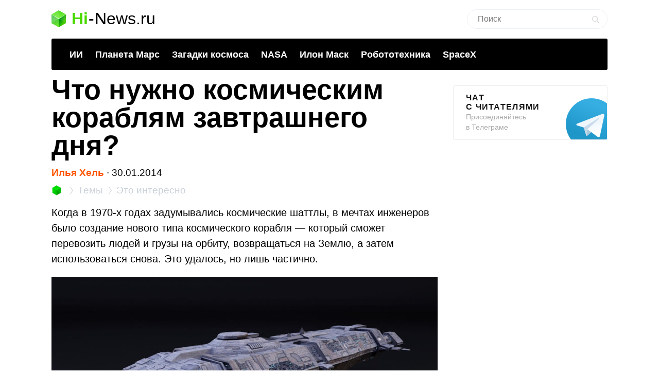

--- FILE ---
content_type: text/html; charset=UTF-8
request_url: https://hi-news.ru/eto-interesno/chto-nuzhno-kosmicheskim-korablyam-zavtrashnego-dnya.html
body_size: 18795
content:
<!DOCTYPE html><html lang=ru prefix="og: http://ogp.me/ns# article: https://ogp.me/ns/article#"><head><meta charset="UTF-8"><meta name="viewport" content="width=device-width, initial-scale=1"><title>Что нужно космическим кораблям завтрашнего дня? - Hi-News.ru</title><meta property="og:title" content="Что нужно космическим кораблям завтрашнего дня? - Hi-News.ru"><meta property="twitter:title" content="Что нужно космическим кораблям завтрашнего дня? - Hi-News.ru"><link rel=icon href=https://hi-news.ru/wp-content/themes/101media/favicon/favicon.ico type=image/x-icon><link rel=apple-touch-icon href=https://hi-news.ru/wp-content/themes/101media/favicon/32.png><link rel=apple-touch-icon sizes=76x76 href=https://hi-news.ru/wp-content/themes/101media/favicon/76.png><link rel=apple-touch-icon sizes=120x120 href=https://hi-news.ru/wp-content/themes/101media/favicon/120.png><link rel=apple-touch-icon href=https://hi-news.ru/wp-content/themes/101media/favicon/192.png><link rel=android-touch-icon href=https://hi-news.ru/wp-content/themes/101media/favicon/192.png><meta property="og:site_name" content="hi-news.ru"><meta property="og:locale" content="ru_RU"><meta property="og:url" content="https://hi-news.ru/eto-interesno/chto-nuzhno-kosmicheskim-korablyam-zavtrashnego-dnya.html"><meta name='robots' content='max-image-preview:large'><link rel=amphtml href=https://hi-news.ru/eto-interesno/chto-nuzhno-kosmicheskim-korablyam-zavtrashnego-dnya.html/amp><meta name="generator" content="AMP for WP 1.0.77.35"><link rel=dns-prefetch href=//s.w.org><style id=global-styles-inline-css>/*<![CDATA[*/body{--wp--preset--color--black:#000;--wp--preset--color--cyan-bluish-gray:#abb8c3;--wp--preset--color--white:#fff;--wp--preset--color--pale-pink:#f78da7;--wp--preset--color--vivid-red:#cf2e2e;--wp--preset--color--luminous-vivid-orange:#ff6900;--wp--preset--color--luminous-vivid-amber:#fcb900;--wp--preset--color--light-green-cyan:#7bdcb5;--wp--preset--color--vivid-green-cyan:#00d084;--wp--preset--color--pale-cyan-blue:#8ed1fc;--wp--preset--color--vivid-cyan-blue:#0693e3;--wp--preset--color--vivid-purple:#9b51e0;--wp--preset--gradient--vivid-cyan-blue-to-vivid-purple:linear-gradient(135deg,rgba(6,147,227,1) 0%,rgb(155,81,224) 100%);--wp--preset--gradient--light-green-cyan-to-vivid-green-cyan:linear-gradient(135deg,rgb(122,220,180) 0%,rgb(0,208,130) 100%);--wp--preset--gradient--luminous-vivid-amber-to-luminous-vivid-orange:linear-gradient(135deg,rgba(252,185,0,1) 0%,rgba(255,105,0,1) 100%);--wp--preset--gradient--luminous-vivid-orange-to-vivid-red:linear-gradient(135deg,rgba(255,105,0,1) 0%,rgb(207,46,46) 100%);--wp--preset--gradient--very-light-gray-to-cyan-bluish-gray:linear-gradient(135deg,rgb(238,238,238) 0%,rgb(169,184,195) 100%);--wp--preset--gradient--cool-to-warm-spectrum:linear-gradient(135deg,rgb(74,234,220) 0%,rgb(151,120,209) 20%,rgb(207,42,186) 40%,rgb(238,44,130) 60%,rgb(251,105,98) 80%,rgb(254,248,76) 100%);--wp--preset--gradient--blush-light-purple:linear-gradient(135deg,rgb(255,206,236) 0%,rgb(152,150,240) 100%);--wp--preset--gradient--blush-bordeaux:linear-gradient(135deg,rgb(254,205,165) 0%,rgb(254,45,45) 50%,rgb(107,0,62) 100%);--wp--preset--gradient--luminous-dusk:linear-gradient(135deg,rgb(255,203,112) 0%,rgb(199,81,192) 50%,rgb(65,88,208) 100%);--wp--preset--gradient--pale-ocean:linear-gradient(135deg,rgb(255,245,203) 0%,rgb(182,227,212) 50%,rgb(51,167,181) 100%);--wp--preset--gradient--electric-grass:linear-gradient(135deg,rgb(202,248,128) 0%,rgb(113,206,126) 100%);--wp--preset--gradient--midnight:linear-gradient(135deg,rgb(2,3,129) 0%,rgb(40,116,252) 100%);--wp--preset--duotone--dark-grayscale:url('#wp-duotone-dark-grayscale');--wp--preset--duotone--grayscale:url('#wp-duotone-grayscale');--wp--preset--duotone--purple-yellow:url('#wp-duotone-purple-yellow');--wp--preset--duotone--blue-red:url('#wp-duotone-blue-red');--wp--preset--duotone--midnight:url('#wp-duotone-midnight');--wp--preset--duotone--magenta-yellow:url('#wp-duotone-magenta-yellow');--wp--preset--duotone--purple-green:url('#wp-duotone-purple-green');--wp--preset--duotone--blue-orange:url('#wp-duotone-blue-orange');--wp--preset--font-size--small:13px;--wp--preset--font-size--medium:20px;--wp--preset--font-size--large:36px;--wp--preset--font-size--x-large:42px}.has-black-color{color:var(--wp--preset--color--black) !important}.has-cyan-bluish-gray-color{color:var(--wp--preset--color--cyan-bluish-gray) !important}.has-white-color{color:var(--wp--preset--color--white) !important}.has-pale-pink-color{color:var(--wp--preset--color--pale-pink) !important}.has-vivid-red-color{color:var(--wp--preset--color--vivid-red) !important}.has-luminous-vivid-orange-color{color:var(--wp--preset--color--luminous-vivid-orange) !important}.has-luminous-vivid-amber-color{color:var(--wp--preset--color--luminous-vivid-amber) !important}.has-light-green-cyan-color{color:var(--wp--preset--color--light-green-cyan) !important}.has-vivid-green-cyan-color{color:var(--wp--preset--color--vivid-green-cyan) !important}.has-pale-cyan-blue-color{color:var(--wp--preset--color--pale-cyan-blue) !important}.has-vivid-cyan-blue-color{color:var(--wp--preset--color--vivid-cyan-blue) !important}.has-vivid-purple-color{color:var(--wp--preset--color--vivid-purple) !important}.has-black-background-color{background-color:var(--wp--preset--color--black) !important}.has-cyan-bluish-gray-background-color{background-color:var(--wp--preset--color--cyan-bluish-gray) !important}.has-white-background-color{background-color:var(--wp--preset--color--white) !important}.has-pale-pink-background-color{background-color:var(--wp--preset--color--pale-pink) !important}.has-vivid-red-background-color{background-color:var(--wp--preset--color--vivid-red) !important}.has-luminous-vivid-orange-background-color{background-color:var(--wp--preset--color--luminous-vivid-orange) !important}.has-luminous-vivid-amber-background-color{background-color:var(--wp--preset--color--luminous-vivid-amber) !important}.has-light-green-cyan-background-color{background-color:var(--wp--preset--color--light-green-cyan) !important}.has-vivid-green-cyan-background-color{background-color:var(--wp--preset--color--vivid-green-cyan) !important}.has-pale-cyan-blue-background-color{background-color:var(--wp--preset--color--pale-cyan-blue) !important}.has-vivid-cyan-blue-background-color{background-color:var(--wp--preset--color--vivid-cyan-blue) !important}.has-vivid-purple-background-color{background-color:var(--wp--preset--color--vivid-purple) !important}.has-black-border-color{border-color:var(--wp--preset--color--black) !important}.has-cyan-bluish-gray-border-color{border-color:var(--wp--preset--color--cyan-bluish-gray) !important}.has-white-border-color{border-color:var(--wp--preset--color--white) !important}.has-pale-pink-border-color{border-color:var(--wp--preset--color--pale-pink) !important}.has-vivid-red-border-color{border-color:var(--wp--preset--color--vivid-red) !important}.has-luminous-vivid-orange-border-color{border-color:var(--wp--preset--color--luminous-vivid-orange) !important}.has-luminous-vivid-amber-border-color{border-color:var(--wp--preset--color--luminous-vivid-amber) !important}.has-light-green-cyan-border-color{border-color:var(--wp--preset--color--light-green-cyan) !important}.has-vivid-green-cyan-border-color{border-color:var(--wp--preset--color--vivid-green-cyan) !important}.has-pale-cyan-blue-border-color{border-color:var(--wp--preset--color--pale-cyan-blue) !important}.has-vivid-cyan-blue-border-color{border-color:var(--wp--preset--color--vivid-cyan-blue) !important}.has-vivid-purple-border-color{border-color:var(--wp--preset--color--vivid-purple) !important}.has-vivid-cyan-blue-to-vivid-purple-gradient-background{background:var(--wp--preset--gradient--vivid-cyan-blue-to-vivid-purple) !important}.has-light-green-cyan-to-vivid-green-cyan-gradient-background{background:var(--wp--preset--gradient--light-green-cyan-to-vivid-green-cyan) !important}.has-luminous-vivid-amber-to-luminous-vivid-orange-gradient-background{background:var(--wp--preset--gradient--luminous-vivid-amber-to-luminous-vivid-orange) !important}.has-luminous-vivid-orange-to-vivid-red-gradient-background{background:var(--wp--preset--gradient--luminous-vivid-orange-to-vivid-red) !important}.has-very-light-gray-to-cyan-bluish-gray-gradient-background{background:var(--wp--preset--gradient--very-light-gray-to-cyan-bluish-gray) !important}.has-cool-to-warm-spectrum-gradient-background{background:var(--wp--preset--gradient--cool-to-warm-spectrum) !important}.has-blush-light-purple-gradient-background{background:var(--wp--preset--gradient--blush-light-purple) !important}.has-blush-bordeaux-gradient-background{background:var(--wp--preset--gradient--blush-bordeaux) !important}.has-luminous-dusk-gradient-background{background:var(--wp--preset--gradient--luminous-dusk) !important}.has-pale-ocean-gradient-background{background:var(--wp--preset--gradient--pale-ocean) !important}.has-electric-grass-gradient-background{background:var(--wp--preset--gradient--electric-grass) !important}.has-midnight-gradient-background{background:var(--wp--preset--gradient--midnight) !important}.has-small-font-size{font-size:var(--wp--preset--font-size--small) !important}.has-medium-font-size{font-size:var(--wp--preset--font-size--medium) !important}.has-large-font-size{font-size:var(--wp--preset--font-size--large) !important}.has-x-large-font-size{font-size:var(--wp--preset--font-size--x-large) !important}/*]]>*/</style><meta name="generator" content="WordPress 5.9"><meta name="robots" content="noyaca"><meta name="description" content="Когда в 1970-х годах задумывались космические шаттлы, в мечтах инженеров было создание нового типа космического корабля — который сможет перевозить людей и г..."><meta property="og:description" content="Когда в 1970-х годах задумывались космические шаттлы, в мечтах инженеров было создание нового типа космического корабля — который сможет перевозить людей и г..."><meta name="twitter:description" content="Когда в 1970-х годах задумывались космические шаттлы, в мечтах инженеров было создание нового типа космического корабля — который сможет перевозить людей и г..."><link rel=canonical href=https://hi-news.ru/eto-interesno/chto-nuzhno-kosmicheskim-korablyam-zavtrashnego-dnya.html><meta name="twitter:description" content=""><meta name="twitter:card" content="summary_large_image"><meta name="twitter:site" content="@hi_news_ru"><meta name="twitter:creator" content="@hi_news_ru"><meta name="twitter:domain" content="hi-news.ru"><meta name="twitter:url" content="https://hi-news.ru/eto-interesno/chto-nuzhno-kosmicheskim-korablyam-zavtrashnego-dnya.html"><meta property="og:type" content="article"><meta name="twitter:image" content="https://hi-news.ru/wp-content/uploads/2014/01/wallpaper-785877-1000x526.jpg"><meta property="vk:image" content="https://hi-news.ru/wp-content/uploads/2014/01/wallpaper-785877-1000x526.jpg"><meta property="og:image" content="https://hi-news.ru/wp-content/uploads/2014/01/wallpaper-785877-1000x526.jpg"><style id=critical-css>article{display:block}body{font-size:14px;line-height:1}ol,ul{list-style:none;padding:0;margin:0}html,body{font:400 -apple-system,BlinkMacSystemFont,sans-serif}html,body,div,span,iframe,h1,p,a,img,ins,strong,b,form,article,time{margin:0;padding:0;border:0;font-size:100%;-webkit-text-size-adjust:100%;font-family:-apple-system,BlinkMacSystemFont,sans-serif;vertical-align:baseline;-webkit-font-smoothing:antialiased}body{font-size:14px;line-height:1;min-width:1124px}ol,ul{list-style:none;padding:0;margin:0}b,strong{font-weight:700}img{overflow:hidden;height:auto;max-width:100%;font:400 10px -apple-system,BlinkMacSystemFont,sans-serif}p{color:#000;margin-bottom:15px;font:400 20px/1.5 -apple-system,BlinkMacSystemFont,sans-serif}h1{color:#000;margin:0 0 28px 0;font:700 54px/1 -apple-system,BlinkMacSystemFont,sans-serif}.clearfix:before{content:"";display:table}.clearfix:after{content:"";display:table;clear:both}#page{position:relative;width:1080px;margin:0 auto;padding:0 20px}#header{margin:20px auto 0}#header .logo{display:flex;margin-bottom:22px;position:relative;width:560px}.logo-icon{margin-right:11px}.logo .icon_logo{font-size:28px;height:1.18em}.logo-link{display:inherit}.logo-name{display:flex;font:32px/1 -apple-system,BlinkMacSystemFont,sans-serif;margin:0}.logo-name-green{color:#48d900;font-weight:600}.logo-name-black{color:#000;font-weight:300}.logo-name-dash{color:#000;margin:0 1px;font-weight:300}a{color:#F50;text-decoration:none;font-weight:500}#header .user{position:absolute;top:6px;right:20px}#header .user.anonymous-user .icon-lock{background:url(/wp-content/themes/101media/img/login.svg) no-repeat;width:18px;height:21px;display:block}#header form{position:absolute;right:60px;top:-2px}#header form input{border:1px solid #eef1f5;border-radius:63px;outline:none;padding:8px 35px 9px 20px;width:216px;-webkit-appearance:none;font:400 16px/19px -apple-system,BlinkMacSystemFont,sans-serif}#header form #searchsubmit{background-image:url(/wp-content/themes/101media/img/search_.svg);background-size:cover;opacity:0.15;border:none;height:15px;padding:0;position:absolute;right:16px;text-indent:-9999px;top:13px;width:15px}.trand{background-color:#000}.menu-trends-container{background-color:#000;padding:20px 35px 18px;border-radius:3px;border-top-left-radius:3px;border-top-right-radius:3px;margin-bottom:10px}.menu-trends-container .trand{height:auto;overflow:hidden;background-color:transparent;background-position:14px center;padding-right:0;width:auto}.menu-trends-container .trand li{display:inline-block;padding:0;height:auto}.menu-trends-container .trand li a{color:#fff;text-decoration:none;display:inline-block;padding-right:20px;font:700 18px/23px -apple-system,BlinkMacSystemFont,sans-serif}#content{width:calc(100% - 330px);float:left;margin-top:5px}#i10foreign{width:calc(100% - 330px)}.item .info{color:#000;margin-top:5px;font:400 15px/24px -apple-system,BlinkMacSystemFont,sans-serif;margin-bottom:10px}.info{position:relative}.breadcrumbs{white-space:nowrap;margin-bottom:10px}.breadcrumbs li{display:inline}.breadcrumbs li+li:before{content:'';position:relative;display:inline-block;border-top:1px solid #CAD1D9;border-right:1px solid #CAD1D9;width:6px;height:6px;top:-1px;right:2px;margin:0 4px;transform:rotate(55deg) skew(20deg)}.breadcrumbs li a{color:#CAD1D9;font:400 15px/24px -apple-system,BlinkMacSystemFont,sans-serif}.breadcrumbs__logo span{font-size:0}.breadcrumbs__logo img{margin-bottom:-2px}.item .info .author{margin-left:0;font-weight:600;display:inline-block;margin-bottom:0}.item .info .prop-comments{font-size:14px;color:#000;font-weight:400;margin-left:6px;padding-right:20px;position:relative;display:inline-block}.item .info .prop-comments::before{content:'';background-color:rgba(172,182,191,0.2);position:absolute;top:0;bottom:0;margin:auto;right:7px;width:5px;height:5px;border-radius:50%}.item .info .prop-comments svg{vertical-align:middle;margin-right:4px}.item .info .post__date-inner{display:inline-flex}.item .info .post__date-update{display:inline-block;color:#959EA6;margin-left:5px}.text{color:#000;font:400 16px/22px -apple-system,BlinkMacSystemFont,sans-serif}#sidebar{width:300px;float:left;margin-left:30px}.banners-center{text-align:center}.banner-sidebar{margin:20px 0 20px}.sidebar-banner-telegram{display:block;border:1px solid #eee;border-radius:3px;padding:14px 24px;font-size:14px;line-height:normal;background:none;position:relative;overflow:hidden}.sidebar-banner-telegram strong{margin-bottom:6px;color:#151515;text-transform:uppercase;letter-spacing:.08em;word-wrap:break-word;font:700 16px -apple-system,BlinkMacSystemFont,sans-serif}.sidebar-banner-telegram span{display:block;color:#aaa;font:300 14px/20px -apple-system,BlinkMacSystemFont,sans-serif}.sidebar-banner-telegram svg{position:absolute;bottom:-20px;right:-20px}.single-title{margin-bottom:15px}#post{margin-top:-4px}.single .item .info{margin-top:0;font-size:19px}.single .item .breadcrumbs li a{font-size:19px}.single .item .breadcrumbs__logo img{width:20px;height:20px;margin-bottom:-4px}.single .item .breadcrumbs li+li:before{width:8px;height:8px}.single .item .info .prop-comments{font-size:18px}.searchform input{border:1px solid #f2f2f2;outline:none;padding:10px 0 10px 12px;width:180px;margin-bottom:7px;font:400 12px/15px -apple-system,BlinkMacSystemFont,sans-serif}.icon{display:inline-block;vertical-align:middle;size:1em;width:1em;height:1em;fill:currentColor}#main.main-section{display:flex;flex-wrap:wrap;margin-bottom:60px}.adsense{position:relative}.adsense{margin:40px 0}#toc_container{background:none;width:100%;border:none;font-size:22px;padding:0;margin-bottom:1em;font-weight:400}#toc_container p.toc_title{font-size:38px;line-height:1.2;text-align:left;margin:0;padding:0;font-weight:700}#toc_container p.toc_title+ul.toc_list{margin-top:23px}#toc_container ul,#toc_container li{margin:0;padding:0}#toc_container .toc_list li{font-size:22px;line-height:26px;font-weight:400}#toc_container .toc_list li:not(:last-child){margin-bottom:18px}#toc_container .toc_list a{display:flex;color:#000;font-size:inherit;position:relative;padding-bottom:15px;border-bottom:1px solid rgba(213,221,230,0.5);font-weight:400}#toc_container .toc_list .toc_number{font-size:inherit;color:#cad1d9;margin-right:10px}#toc_container .toc_list .toc_number:after{content:'.'}#sidebar .widget{position:sticky;position:-webkit-sticky;top:25px}.wp-caption{max-width:100%}.wp-caption-text{font-size:18px;line-height:19px;color:#999;margin:15px 0 25px}.single-post .text img{display:block}.single-post .text img{background-color:#f6f6f6}.text a{color:#F50}::-moz-focus-inner{border:0}.text{color:#000;font:400 16px/22px -apple-system,BlinkMacSystemFont,sans-serif}.clearfix:before{content:"";display:table}.clearfix:after{content:"";display:table;clear:both}.menu-trends-container .trand{background-position:14px center}.widget{margin-bottom:32px}.text ul{font-size:20px;line-height:1.5;font-weight:400;margin:0 0 30px 0}#comments{font:700 30px -apple-system,BlinkMacSystemFont,sans-serif;color:#0f0f0f;text-transform:uppercase;letter-spacing:0.08em}#comments{margin:0 15px 5px 0}.comment-section-header{display:flex;flex-wrap:wrap;align-items:center;margin-bottom:25px}.comment-section-header .comment-btn{width:100%;display:flex;align-items:center}.comment-section-header #comment-btn-collapse{height:auto;position:relative;color:#cad1d9;font-size:14px;font:400 14px/16px -apple-system,BlinkMacSystemFont,sans-serif;text-align:center;background:none;text-transform:inherit;letter-spacing:inherit;text-shadow:none;padding:0}.comment-section-header #comment-btn-collapse:before{position:absolute;content:'';bottom:-1px;left:0;width:100%;height:6px;right:0;background-image:linear-gradient(to right,rgba(202,209,217,0.5) 58%,rgba(255,255,255,0) 0%);background-position:bottom;background-size:5px 1px;background-repeat:repeat-x}.comment-section-header #comments{display:flex;align-items:center;min-height:44px}.comment-section .scroll-to-new-comment{height:auto;padding:9px 20px;border:1px solid rgba(255,85,0,0.2);color:#f50;font:500 16px/24px -apple-system,BlinkMacSystemFont,sans-serif;text-decoration:none;border-radius:3px;text-align:center;background:none;text-transform:inherit;letter-spacing:inherit;text-shadow:none}button{display:inline-block;height:37px;font:700 14px/40px -apple-system,BlinkMacSystemFont,sans-serif;color:#fff;text-decoration:none;padding:0 40px 0 0;outline:none;text-shadow:0 1px 0 rgba(71,117,0,0.5);background:transparent url(/wp-content/themes/101media/img/button-square-green.png) no-repeat right top;border:none;margin:0;text-transform:uppercase;letter-spacing:0.08em;width:auto;overflow:visible}button::-moz-focus-inner{border:0;padding:0;margin:0}.banners-center{text-align:center}.news-img{position:relative;padding-bottom:60.8%;max-width:100%;display:block}.foreign-posts{clear:both;margin-top:60px;border-top:1px solid #e6e7e3;width:1000px;margin-bottom:50px}.foreign-posts .foreign_post_title{font:700 30px -apple-system,BlinkMacSystemFont,sans-serif;letter-spacing:2.4px;text-align:left;color:#000;margin-top:33px;text-transform:uppercase}.foreign-posts .foreign-posts-list{min-height:250px}@media (min-width:625px) and (max-width:649px){.item iframe:not(.iframe){height:328px}}@media (min-width:600px) and (max-width:624px){.item iframe:not(.iframe){height:314px}}@media (min-width:575px) and (max-width:599px){.item iframe:not(.iframe){height:300px}}@media (min-width:550px) and (max-width:574px){.item iframe:not(.iframe){height:286px}}@media (min-width:525px) and (max-width:549px){.item iframe:not(.iframe){height:272px}}@media (min-width:500px) and (max-width:524px){.item iframe:not(.iframe){height:258px}}@media (min-width:475px) and (max-width:499px){.item iframe:not(.iframe){height:244px}}@media (min-width:450px) and (max-width:474px){.item iframe:not(.iframe){height:230px}}@media (min-width:425px) and (max-width:449px){.item iframe:not(.iframe){height:216px}}@media (min-width:414px) and (max-width:424px){.item iframe:not(.iframe){height:206px}}@media (min-width:400px) and (max-width:413px){.item iframe:not(.iframe){height:206px}}@media (min-width:375px) and (max-width:399px){.item iframe:not(.iframe){height:198px}}@media (min-width:325px) and (max-width:349px){.item iframe:not(.iframe){height:170px}}@media (max-width:324px){.item iframe:not(.iframe){height:156px}}</style><script>(function(w){"use strict";var loadCSS=function(href,before,media,attributes){var doc=w.document;var ss=doc.createElement("link");var ref;if(before){ref=before;}else{var refs=(doc.body||doc.getElementsByTagName("head")[0]).childNodes;ref=refs[refs.length-1];}var sheets=doc.styleSheets;if(attributes){for(var attributeName in attributes){if(attributes.hasOwnProperty(attributeName)){ss.setAttribute(attributeName,attributes[attributeName]);}}}ss.rel="stylesheet";ss.href=href;ss.media="only x";function ready(cb){if(doc.body){return cb();}setTimeout(function(){ready(cb);});}ready(function(){ref.parentNode.insertBefore(ss,(before?ref:ref.nextSibling));});var onloadcssdefined=function(cb){var resolvedHref=ss.href;var i=sheets.length;while(i--){if(sheets[i].href===resolvedHref){return cb();}}setTimeout(function(){onloadcssdefined(cb);});};function loadCB(){if(ss.addEventListener){ss.removeEventListener("load",loadCB);}ss.media=media||"all";}if(ss.addEventListener){ss.addEventListener("load",loadCB);}ss.onloadcssdefined=onloadcssdefined;onloadcssdefined(loadCB);return ss;};if(typeof exports!=="undefined"){exports.loadCSS=loadCSS;}else{w.loadCSS=loadCSS;}}(typeof global!=="undefined"?global:this));</script><script id=loadcss>loadCSS("https://hi-news.ru/wp-content/themes/101media/style.css?1597665258",document.getElementById("loadcss"));loadCSS("https://hi-news.ru/wp-content/themes/101media/app.css?1741087822",document.getElementById("loadcss"));loadCSS("https://hi-news.ru/wp-content/plugins/tag-sticky-post/css/plugin.css?1541770289",document.getElementById("loadcss"));</script> <link rel=stylesheet href=https://hi-news.ru/wp-content/themes/101media/css/table.css> <script src="https://hi-news.ru/wp-content/themes/101media/js/counters.js?v=2.0.1" defer></script> </head><body class="post-template-default single single-post postid-146296 single-format-standard"><svg xmlns=http://www.w3.org/2000/svg style="position: absolute; width: 0; height: 0; clip: rect(0 0 0 0);"> <defs> <symbol id=arrow-left viewBox="0 0 9 15"> <path d="m8.7 6.6c-.1.2-.3.4-.6.4h-2.6v8h-2v-8h-2.6c-.3 0-.5-.2-.6-.4s-.1-.5 0-.8l4.1-5.8 4.2 5.8c.2.3.3.6.1.8"></path> </symbol> <symbol id=arrow-right viewBox="0 0 9 15"> <path d="m.1 8.4c.1-.2.4-.4.7-.4h2.7v-8h2.1v8h2.7c.3 0 .5.2.7.4 0 .2 0 .5-.1.8l-4.3 5.8-4.5-5.8c-.1-.3-.1-.6 0-.8"></path> </symbol> <symbol id=arrow-btn viewBox="0 0 24 24"> <path d="M13.293 7.293c-0.391 0.391-0.391 1.023 0 1.414l2.293 2.293h-7.586c-0.552 0-1 0.448-1 1s0.448 1 1 1h7.586l-2.293 2.293c-0.391 0.391-0.391 1.023 0 1.414 0.195 0.195 0.451 0.293 0.707 0.293s0.512-0.098 0.707-0.293l4.707-4.707-4.707-4.707c-0.391-0.391-1.023-0.391-1.414 0z"></path> </symbol> <symbol id=most-commented viewBox="0 0 27 27"> <path d="M0.4,8.9v10.9c0,0.7,0.6,1.3,1.3,1.3H9l5.5,5.3c0.2,0.2,0.1,0.2,0.1,0l1.1-5.3h0.8h1.6c0.7,0,1.3-0.6,1.3-1.3 V8.9c0-0.7-0.6-1.3-1.3-1.3H1.7C1,7.6,0.4,8.2,0.4,8.9z" fill=#ffffff /> <path d=M21.4,15.1h2.7c0.7,0,1.3-0.6,1.3-1.3V2.9c0-0.7-0.6-1.3-1.3-1.3H10.7c-0.7,0-1.3,0.6-1.3,1.3v2.7 fill=none stroke=#ffffff stroke-width=2.5 /> </symbol> <symbol id=small-commented viewBox="0 0 15 15"> <path d="M1.3,0C0.6,0,0,0.6,0,1.3v8.4C0,10.4,0.6,11,1.3,11C3,11,6,11,6.8,11l4.2,4l1-4c0.6,0,1.1,0,1.7,0	c0.7,0,1.3-0.6,1.3-1.3V1.3C15,0.6,14.4,0,13.7,0H1.3z"/> </symbol> <symbol id=logo viewBox="0 0 28 33"> <defs> <linearGradient id="SVGID_1_" gradientUnits="userSpaceOnUse" y1="786.3" x2="0" y2="803" gradientTransform="matrix(1 0 0 -1 0 803)"> <stop offset=0 stop-color=#73f731 /> <stop offset=1 stop-color=#3cd609 /> </linearGradient> <linearGradient id="SVGID_2_" gradientUnits="userSpaceOnUse" x1="1.125" y1="792.96" x2="12.664" y2="771.93" gradientTransform="matrix(1 0 0 -1 0 803)"> <stop offset=0 stop-color=#00a60e /> <stop offset=.994 stop-color=#4ce300 /> </linearGradient> <linearGradient id="SVGID_3_" gradientUnits="userSpaceOnUse" x1="17.43" y1="784.69" x2="24.362" y2="780.44" gradientTransform="matrix(1 0 0 -1 0 803)"> <stop offset=0 stop-color=#00990d /> <stop offset=1 stop-color=#43c900 /> </linearGradient> </defs> <path d=M28,8l-14,9L0,8l14-8L28,8z fill=url(#SVGID_1_) /> <path d=M0,8l14,8.5V33L0,25V8z fill=url(#SVGID_2_) /> <path d=M28,8l-14,8.5V33l14-8V8z fill=url(#SVGID_3_) /> <path d=M0,8l14,8.5V33L0,25V8z opacity=.2 fill=#ffffff /> <path d=M14,0l14,8v17l-14-8.5V0z opacity=.1 fill=#ffffff /> <path d=M14,0L0,8v17l14-8.5V0z opacity=.2 fill=#ffffff /> <path d=M14,17L0,8.1V8l14,8l14-8v0.1L14,17z fill=#ffffff /> </symbol> </defs> </svg><div id=page><div id=header data-no-ad=true><div class=logo> <a class=logo-link href=https://hi-news.ru ><div class=logo-icon> <svg class="icon icon_logo"> <use xlink:href=#logo></use> </svg></div><div class=logo-name><div class=logo-name-green>Hi</div><div class=logo-name-dash>-</div><div class=logo-name-black>News.ru</div></div> </a></div><form role=search method=get id=searchform class=searchform action=https://hi-news.ru/ style="right: 20px !important;"><div> <input type=text value name=s id=s class=s placeholder=Поиск><div id=searchsubmit class=searchsubmit name=searchform__button aria-label="Search Button"></div></div></form><div class="menu-trends-container single"><ul id=menu-trends class="trand single"><li id=menu-item-410997 class="menu-item menu-item-type-custom menu-item-object-custom menu-item-410997"><a href=https://hi-news.ru/tag/iskusstvennyj-intellekt>ИИ</a></li> <li id=menu-item-300869 class="menu-item menu-item-type-taxonomy menu-item-object-post_tag menu-item-300869"><a href=https://hi-news.ru/tag/mars>Планета Марс</a></li> <li id=menu-item-346590 class="menu-item menu-item-type-taxonomy menu-item-object-post_tag menu-item-346590"><a href=https://hi-news.ru/tag/zagadki-kosmosa>Загадки космоса</a></li> <li id=menu-item-304291 class="menu-item menu-item-type-taxonomy menu-item-object-post_tag menu-item-304291"><a href=https://hi-news.ru/tag/nasa>NASA</a></li> <li id=menu-item-305646 class="menu-item menu-item-type-taxonomy menu-item-object-post_tag menu-item-305646"><a href=https://hi-news.ru/tag/elon-musk>Илон Маск</a></li> <li id=menu-item-346591 class="menu-item menu-item-type-taxonomy menu-item-object-post_tag menu-item-346591"><a href=https://hi-news.ru/tag/robototexnika>Робототехника</a></li> <li id=menu-item-308753 class="menu-item menu-item-type-taxonomy menu-item-object-post_tag menu-item-308753"><a href=https://hi-news.ru/tag/spacex>SpaceX</a></li></ul></div></div><article id=main class=main-section><div id=content><div id=post class=item><meta property="article:section" content="Это интересно"><meta property="article:modified_time" content="2014-01-29 09:46:55"><meta property="article:published_time" content="2014-01-30 15:00:49"><meta property="article:author" content="Илья Хель"><meta property="article:tag" content="Космические миссии"><meta property="article:tag" content="Космические полеты"><meta property="article:tag" content="Космос"><meta property="article:tag" content="Ракеты"><h1 class="single-title">Что нужно космическим кораблям завтрашнего дня?</h1><div class=info data-no-ad=true> <a href=https://hi-news.ru/author/helle title="Записи Илья Хель" rel=nofollow class=author>Илья Хель</a>  <span>∙ </span><div class=post__date-inner>  <time class=post__date datetime=2014-01-30T19:00:49+00:00> 30.01.2014 </time></div></div><ol class=breadcrumbs data-no-ad=true> <li> <a class=breadcrumbs__logo href=https://hi-news.ru title=Home> <img src=https://hi-news.ru/wp-content/themes/101media/img/hi-apps_mini.jpg width=13 height=13 alt=Главная> <span>Hi-News.ru</span> </a> </li> <li> <a href=https://hi-news.ru/tags title=Темы> <span>Темы</span> </a> </li> <li> <a href=https://hi-news.ru/eto-interesno title="Это интересно"> <span>Это интересно</span> </a> </li></ol><div class=text><p>Когда в 1970-х годах задумывались космические шаттлы, в мечтах инженеров было создание нового типа космического корабля — который сможет перевозить людей и грузы на орбиту, возвращаться на Землю, а затем использоваться снова. Это удалось, но лишь частично.</p><p><img class="aligncenter size-full wp-image-146298" title=EVE alt=EVE src=https://hi-news.ru/wp-content/uploads/2014/01/wallpaper-785877-750x469.jpg width=1680 height=1050></p><p>В 1997 году Национальное управление по аэронавтике и исследованию космического пространства (NASA) работало над созданием космического аппарата, который действовал по большей части как самолет. Они хотели создать космический корабль, который не только может быть использован многократно, но также быть надежным и достаточно эффективным, чтобы летать чаще и обходиться дешевле, чем шаттл.</p><div id=toc_container class=no_bullets data-no-ad=true><p class=toc_title>Содержание</p><ul class=toc_list><li><a href=#i><span class="toc_number toc_depth_1">1</span> Почему запуск шаттла был таким дорогим?</a></li><li><a href=#i-2><span class="toc_number toc_depth_1">2</span> Технологии нацелены на создание многоразовой ракеты</a></li><li><a href=#i-3><span class="toc_number toc_depth_1">3</span> Эксперименты</a></li><li><a href=#i-4><span class="toc_number toc_depth_1">4</span> Объединение с частной промышленностью</a></li><li><a href=#lockheed_martin__nasa><span class="toc_number toc_depth_1">5</span> Lockheed Martin выигрывает тендер NASA</a></li><li><a href=#__venturestar><span class="toc_number toc_depth_1">6</span> Корабль по имени VentureStar</a></li></ul></div><h2><span id=i>Почему запуск шаттла был таким дорогим?</span></h2><p><div style="max-width: 750px"><img loading=lazy class="lazyload aligncenter size-full wp-image-146299" title=NASA alt=NASA src=https://hi-news.ru/wp-content/uploads/2014/01/wallpaper-8053-750x469.jpg data-src=https://hi-news.ru/wp-content/uploads/2014/01/wallpaper-8053-750x469.jpg width=1920 height=1200></div><br> Из четырех основных компонентов шаттла только один — крылатый орбитер — был полностью многоразовый. Огромный внешний топливный бак отбрасывался, когда опустевал, после восьми минут полета и сгорал при повторном входе в атмосферу. Две ракеты-носителя (по бокам от топливного бака) также отстреливались, когда опустевали, уже спустя две минуты полета. Затем они парашютировали в океан, а после восстанавливались. Позднее ракеты разбирали и заполняли твердым топливом. Однако восстановление и заправка требовали так много специального оборудования и работы, что дешевле было бы купить набор одноразовых ракет для каждого запуска шаттла.</p><p>Эти и другие трудности сделали шаттл чрезвычайно дорогим транспортным средством — 400 миллионов долларов на каждый запуск по самым скромным оценкам. И это один только полет, не считая спутников и лабораторий на борту. В итоге, спустя 40 лет от начала космической эры, одноразовые ракеты остаются дешевле в использовании, чем шаттл.</p><div class=af_advert_content style="height: 250px; background: #eee; margin-top: 20px; margin-bottom: 20px;"></div><p>Тем не менее идея одноразового транспортного средства всегда казалась расточительной. В конце концов, не выбрасывать же автомобиль после каждой поездки? В теории давно можно создать полностью многоразовый одноступенчатый орбитальный транспорт. Но различные факторы, в том числе производительность двигателей и материалов, используемых в топливных баках и других конструкциях, обросли такой дороговизной, что стали непрактичными, во всяком случае, если подвергались полезной нагрузке.</p><h2><span id=i-2>Технологии нацелены на создание многоразовой ракеты</span></h2><p><div style="max-width: 750px"><img loading=lazy class="lazyload aligncenter size-full wp-image-146300" title=Ракета alt=Ракета src=https://hi-news.ru/wp-content/uploads/2014/01/wallpaper-295830-750x234.jpg data-src=https://hi-news.ru/wp-content/uploads/2014/01/wallpaper-295830-750x234.jpg width=2880 height=900></div><br> Некоторые из этих факторов изменились в последние годы, сделав идею одноступенчатой многоразовой ракеты более жизнеспособной. Несколько ключевых технологий существенно продвинулись с тех пор, как был построен шаттл. Развитие некоторых композитных материалов (графито-эпоксид), мощных сплавов (алюминий-литий) и новой керамики позволили создать легковесные топливные баки и теплозащитные экраны. Двигатели стали легче и надежнее. В дополнение к этому, электромеханические системы контроля полетом заменили тяжелые и проблемные гидравлические системы. Меньшие, куда более способные компьютеры и продвинутые системы навигации упростили системы навигации и техобслуживания.</p><div class=af_advert_content style="height: 250px; background: #eee; margin-top: 20px; margin-bottom: 20px;"></div><p>Некоторые из этих технологий уже применяются в разработке некоторых воздушных судов, например, бомбардировщика F-22, а также лайнера Boeing-777. Некоторые из этих исследований начались еще в 80-х годах в процессе разработки аэрокосмического самолета, способного летать на орбиту.</p><h2><span id=i-3>Эксперименты</span></h2><p><div style="max-width: 750px"><img loading=lazy class="lazyload aligncenter size-full wp-image-146301" title=Dc-x alt=Dc-x src=https://hi-news.ru/wp-content/uploads/2014/01/Dc-x-02-750x874.jpg data-src=https://hi-news.ru/wp-content/uploads/2014/01/Dc-x-02-750x874.jpg width=1740 height=2028></div><br> В начале 90-х сторонники многоразовых ракет убедили DARPA провести эксперименты и убедиться, что одноступенчатая ракета может быть практичной и недорогой. McDonnell Douglas Corporation построила первый такой транспорт под названием Delta Clipper Experimental, или DC-X.</p><div class=af_advert_content style="height: 250px; background: #eee; margin-top: 20px; margin-bottom: 20px;"></div><p>После полета команда показала, что DC-X готов лететь уже на следующий день.</p><h2><span id=i-4>Объединение с частной промышленностью</span></h2><p><div style="max-width: 750px"><img loading=lazy class="lazyload aligncenter size-full wp-image-146302" title=spacex alt=spacex src=https://hi-news.ru/wp-content/uploads/2014/01/spacex-normandy-640x353.jpg data-src=https://hi-news.ru/wp-content/uploads/2014/01/spacex-normandy-640x353.jpg width=640 height=353></div><br> Понадобится не так много операций, чтобы снизить стоимость космической транспортировки. Многие эксперты считают, что снижение затрат приведет новых клиентов, в том числе и космических туристов. Другие эксперты считают, что затраты нельзя сократить, пока правительство не пустит частных предпринимателей в кресло пилотов.</p><div class=af_advert_content style="height: 250px; background: #eee; margin-top: 20px; margin-bottom: 20px;"></div><p>NASA <a href=https://hi-news.ru/research-development/nasa-budet-zanimatsya-osvoeniem-luny-silami-chastnyx-kompanij.html>соглашается</a> с такой точкой зрения. В 1995 году агентство объявило, что хочет помочь частной промышленности развивать новый экспериментальный космический корабль под названием X-33. Расчет был на то, что этот транспорт покажет, что космические путешествия могут быть экономически эффективными. Была также поставлена цель снизить стоимость запуска полезного груза на 90 %, до 3000 долларов за килограмм. Если эта цель будет достигнута, NASA предполагало, что частный сегмент будет самостоятельно создавать и поддерживать парк коммерческих многоразовых ракет-носителей (МРН).</p><p>И хотя МРН зачастую изображают как замену шаттлам, сами по себе они не были целью. Не было никакой необходимости заменять шаттлы, поскольку они с легкостью могли бы летать по 15 лет, а с улучшениями — и до 2030 года. Целью МРН было сокращение расходов на запуск.</p><div class=af_advert_content style="height: 250px; background: #eee; margin-top: 20px; margin-bottom: 20px;"></div><h2><span id=lockheed_martin__nasa>Lockheed Martin выигрывает тендер NASA</span></h2><p><div style="max-width: 750px"><img loading=lazy class="lazyload aligncenter size-full wp-image-146303" title=Lockheed alt=Lockheed src=https://hi-news.ru/wp-content/uploads/2014/01/wallpaper-181722-750x563.jpg data-src=https://hi-news.ru/wp-content/uploads/2014/01/wallpaper-181722-750x563.jpg width=1152 height=864></div><br> В развитии X-33 были заинтересованы три крупных аэрокосмических компании. McDonnel Douglas предложила крупную версию DC-X, DC-XA, или Clipper Graham. Rockwell International (совместно с Northrop Grumann) предложила транспортное средство на базе челнока шаттла со многими улучшениями. Но в июле 1996 года NASA выбрало курс на сближение с Lockheed Martin Corporation, поскольку их план подразумевал использование множества технологических инноваций, и компания обещала много интересного в плане развития МРН после X-33.</p><p>План Lockheed Martin был в оснащении МРН новым двигателем — клиновоздушным ракетным двигателем. Вместо того, чтобы использовать обычный кластер конусообразных ракетных сопел, эта конструкция использовала несколько сопел, расположенных линейно вдоль краев прямоугольных клиньев. Автоматическая система управления полетом самостоятельно регулировала бы дроссели на каждом из семи двигателей транспортного средства. План также включал конструкцию «несущего корпуса», в котором весь транспорт представлял собой корпус с маленькими крыльями. Большая площадь X-33 эффективно бы распределяла тепло при повторном входе в атмосферу и задействовала тепловые экраны нового типа.</p><div class=af_advert_content style="height: 250px; background: #eee; margin-top: 20px; margin-bottom: 20px;"></div><p>X-33 должен был быть 20,4 метра в длину и 20,7 метра в ширину. Скорость — 17 000 километров в час, что недостаточно для выхода на орбиту. Первый полет ожидался в марте 1999 года.</p><h2><span id=__venturestar>Корабль по имени VentureStar</span></h2><p><div style="max-width: 750px"><img loading=lazy class="lazyload aligncenter size-full wp-image-146304" title=Venturestar alt=Venturestar src=https://hi-news.ru/wp-content/uploads/2014/01/Venturestar1-750x590.jpg data-src=https://hi-news.ru/wp-content/uploads/2014/01/Venturestar1-750x590.jpg width=2000 height=1574></div><br> Lockheed Martin назвала концепт свой МРН, которая должна была выйти после X-33 VentureStar. Она была бы идентична X-33, но в два раза длиннее и шире. Она смогла бы поднять 18 160 килограмм полезного груза. Первый полет был запланирован на 2004 год.</p><div class=af_advert_content style="height: 250px; background: #eee; margin-top: 20px; margin-bottom: 20px;"></div><p>По плану VentureStar должна была быть полностью автоматизированной — корабль не включал бы экипаж. Направление для каждой миссии программировалось бы в бортовом компьютере системы. Автоматическая система контроля управляла бы всем, от двигателя и направления до пути полета. Люди на транспортном средстве были бы просто пассажирами. Отдельная капсула с системой жизнеобеспечения находилась бы в грузовом отсеке МРН.</p><p>К сожалению, проект был закрыт в 2001 году на стадии разработки X-33 после столкновения с серьезными техническими затруднениями и отсутствием финансирования. Теперь вся надежда остается только на SpaceX и <a href=https://hi-news.ru/space/kak-zhe-elon-mask-sobiraetsya-kolonizirovat-mars.html>ее разработки</a>. Именно <a href=https://hi-news.ru/tag/elon-mask class="st_tag internal_tag"  >Элон Маск</a>, как никто другой, понимает всю важность создания многоразовой ракеты-носителя, чем, собственно, сейчас и занимается SpaceX.</p><div class=af_advert_content style="height: 250px; background: #eee; margin-top: 20px; margin-bottom: 20px;"></div><p>По плану NASA разработки ракет-носителей силами частных компаний должны были облегчить доставку астронавтов на МКС. Собственно, так и произошло: сейчас NASA заключила контракты с Lockheed Martin, Boeing и, совсем недавно, SpaceX.</p><p>С момента своего первого полета в 1981 году космический шаттл, несмотря на свою ограниченность, был очень полезным инструментом. Экипажи шаттла запустили коммерческие и военные спутники в космос, ремонтируют сломанные спутники (в том числе и уже не работающий космический телескоп Хаббла) и проводят важные научные эксперименты. Но в будущем многоразовая ракета-носитель может существенно облегчить выход людей в космос. Такой транспорт стал бы лучшим способом расширения нашего последнего рубежа.</p><div class=af_advert_content style="height: 250px; background: #eee; margin-top: 20px; margin-bottom: 20px;"></div></div><div class=tags data-no-ad=true> <a href=https://hi-news.ru/tag/kosmicheskie-missii rel=tag>Космические миссии</a><a href=https://hi-news.ru/tag/kosmicheskie-polety rel=tag>Космические полеты</a><a href=https://hi-news.ru/tag/kosmos rel=tag>Космос</a><a href=https://hi-news.ru/tag/rakety rel=tag>Ракеты</a></div><a href=https://t.me/hi_news_chat target=_blank class=banner_telegram> <img src=https://hi-news.ru/wp-content/themes/101media/img/tg1.jpg class=banner_telegram_big width=100% alt="Оставить комментарий в Telegram. Поделитесь мнением в чате читателей Hi-News.ru" title="Оставить комментарий в Telegram. Поделитесь мнением в чате читателей Hi-News.ru"> </a><div class=af_advert_recommend></div><div id=social style="margin-top: 25px;" data-no-ad=true><div class=social><div class=social-title> Наши соцсети</div><div class=social-item><div class=social-icon> <img src=https://hi-news.ru/wp-content/themes/101media/img/telegram2.svg width=240 height=240 alt="Наши соцсети" title="Наши соцсети"></div><div class=social-content> <a href=https://t.me/hinews_ru rel="noopener noreferrer" target=_blank class="social-link social-link_news"> <span>Новостной канал</span><p>Новости, статьи и анонсы публикаций</p> </a> <a href=https://t.me/hi_news_chat rel="noopener noreferrer" target=_blank class=social-link> <span>Чат с читателями</span><p>Свободное общение и обсуждение материалов</p> </a></div></div></div></div><div class=news data-no-ad=true><div class=news-title> Новости по теме</div><div class=news-wrap><div class=news-item> <a class=news-link href=https://hi-news.ru/eto-interesno/samaya-moshhnaya-magnitnaya-burya-s-2003-goda-chto-proisxodit-s-solncem-i-zemlej.html><div class=news-img> <img src=https://hi-news.ru/wp-content/uploads/2026/01/magnetic_storm_power_1-240x120.jpg data-src=https://hi-news.ru/wp-content/uploads/2026/01/magnetic_storm_power_1-240x120.jpg class="lazyload attachment-thumbnail size-thumbnail wp-post-image" alt="Самая мощная магнитная буря с 2003 года: что происходит с Солнцем и Землей. Фото." loading=lazy title="Самая мощная магнитная буря с 2003 года: что происходит с Солнцем и Землей." / style="position: absolute;top:0;left:0;right:0;bottom:0;width:100%;height:100%;object-fit:cover;"></div><div class=news-text>Самая мощная магнитная буря с 2003 года: что происходит с Солнцем и Землей</div> </a></div><div class=news-item> <a class=news-link href=https://hi-news.ru/research-development/kak-mars-vliyaet-na-lednikovye-periody-zemli.html><div class=news-img> <img src=https://hi-news.ru/wp-content/uploads/2026/01/1768665484-240x120.png data-src=https://hi-news.ru/wp-content/uploads/2026/01/1768665484-240x120.png class="lazyload attachment-thumbnail size-thumbnail wp-post-image" alt="Как Марс влияет на ледниковые периоды Земли. Фото." loading=lazy title="Как Марс влияет на ледниковые периоды Земли." / style="position: absolute;top:0;left:0;right:0;bottom:0;width:100%;height:100%;object-fit:cover;"></div><div class=news-text>Как Марс влияет на ледниковые периоды Земли</div> </a></div><div class=news-item> <a class=news-link href=https://hi-news.ru/technology/5-aerokosmicheskix-proryvov-2025-goda.html><div class=news-img> <img src=https://hi-news.ru/wp-content/uploads/2025/12/aerospace-breakthroughs-2025-0-240x120.png data-src=https://hi-news.ru/wp-content/uploads/2025/12/aerospace-breakthroughs-2025-0-240x120.png class="lazyload attachment-thumbnail size-thumbnail wp-post-image" alt="5 аэрокосмических прорывов 2025 года. Фото." loading=lazy title="5 аэрокосмических прорывов 2025 года." / style="position: absolute;top:0;left:0;right:0;bottom:0;width:100%;height:100%;object-fit:cover;"></div><div class=news-text>5 аэрокосмических прорывов 2025 года</div> </a></div></div></div><div class=related-posts data-no-ad=true><div class=related-posts-title>Лонгриды для вас</div><div class=related-posts-list><article class=related-posts-item><div class=related-posts-picture> <a href=https://hi-news.ru/technology/spacex-sobiraetsya-v-ocherednoj-raz-sotvorit-istoriyu.html style="display: block;padding-top: 66.62%;position: relative;height: 0;" rel=nofollow title="SpaceX собирается в очередной раз сотворить историю"> <img src=https://hi-news.ru/wp-content/uploads/2018/05/falcon9_block5-650x433.jpg data-src=https://hi-news.ru/wp-content/uploads/2018/05/falcon9_block5-650x433.jpg class="lazyload attachment-medium size-medium wp-post-image" alt="SpaceX собирается в очередной раз сотворить историю. Фото." loading=lazy title="SpaceX собирается в очередной раз сотворить историю." / style="position: absolute;top:0;left:0;right:0;bottom:0;width:100%;height:100%;object-fit:cover;">  </a></div><div class=related-posts-content> <a class=related-posts-name href=https://hi-news.ru/technology/spacex-sobiraetsya-v-ocherednoj-raz-sotvorit-istoriyu.html> SpaceX собирается в очередной раз сотворить историю </a><div class=related-posts-descr><p>Компания SpaceX сегодня, 10 мая, планирует осуществить вывод на геостационарную орбиту бангладешского спутника связи Bangabandhu-1. Казалось бы, запуск долже&#8230;</p></div> <a class=read-more href=https://hi-news.ru/technology/spacex-sobiraetsya-v-ocherednoj-raz-sotvorit-istoriyu.html rel=nofollow> Читать далее <svg class="icon icon-arrow-btn"> <use xlink:href=#arrow-btn></use> </svg> </a></div></article><article class=related-posts-item><div class=related-posts-picture> <a href=https://hi-news.ru/eto-interesno/pochemu-teleskop-dzhejmsa-uebba-do-six-por-ne-nachal-rabotat.html style="display: block;padding-top: 59.08%;position: relative;height: 0;" rel=nofollow title="Почему телескоп Джеймса Уэбба до сих пор не начал работать?"> <img src=https://hi-news.ru/wp-content/uploads/2022/04/james_webb_why_image_one-650x384.jpg data-src=https://hi-news.ru/wp-content/uploads/2022/04/james_webb_why_image_one-650x384.jpg class="lazyload attachment-medium size-medium wp-post-image" alt="Почему телескоп Джеймса Уэбба до сих пор не начал работать? Фото." loading=lazy title="Почему телескоп Джеймса Уэбба до сих пор не начал работать?" / style="position: absolute;top:0;left:0;right:0;bottom:0;width:100%;height:100%;object-fit:cover;">  </a></div><div class=related-posts-content> <a class=related-posts-name href=https://hi-news.ru/eto-interesno/pochemu-teleskop-dzhejmsa-uebba-do-six-por-ne-nachal-rabotat.html> Почему телескоп Джеймса Уэбба до сих пор не начал работать? </a><div class=related-posts-descr><p>Телескоп Джеймса Уэбба, который разрабатывался с 1996 года, наконец-то отправлен в космос. ? Но свои исследовательские работы он начнет только летом 2022 года. Давайте узнаем, почему он не может функционировать сразу же после достижения точки назначения?</p></div> <a class=read-more href=https://hi-news.ru/eto-interesno/pochemu-teleskop-dzhejmsa-uebba-do-six-por-ne-nachal-rabotat.html rel=nofollow> Читать далее <svg class="icon icon-arrow-btn"> <use xlink:href=#arrow-btn></use> </svg> </a></div></article><article class=related-posts-item><div class=related-posts-picture> <a href=https://hi-news.ru/eto-interesno/chtivo-5-istorij-ot-sotrudnikov-nasa-kotoryx-vy-ne-slyshali.html style="display: block;padding-top: 56.15%;position: relative;height: 0;" rel=nofollow title="<span class=hash>#</span>чтиво | 5 историй от сотрудников NASA, которых вы не слышали"> <img src=https://hi-news.ru/wp-content/uploads/2012/12/NASA-Control-Room-650x365.jpg data-src=https://hi-news.ru/wp-content/uploads/2012/12/NASA-Control-Room-650x365.jpg class="lazyload attachment-medium size-medium wp-post-image" alt="#чтиво | 5 историй от сотрудников NASA, которых вы не слышали. Фото." loading=lazy title="#чтиво | 5 историй от сотрудников NASA, которых вы не слышали." / style="position: absolute;top:0;left:0;right:0;bottom:0;width:100%;height:100%;object-fit:cover;">  </a></div><div class=related-posts-content> <a class=related-posts-name href=https://hi-news.ru/eto-interesno/chtivo-5-istorij-ot-sotrudnikov-nasa-kotoryx-vy-ne-slyshali.html> <span class=hash>#</span>чтиво | 5 историй от сотрудников NASA, которых вы не слышали </a><div class=related-posts-descr><p>Прошло 50 лет с тех пор, как космический корабль Marine 2 прошел 36 миллионов миль до Венеры, чтобы бросить взгляд на крупный план другой планеты. Это стало &#8230;</p></div> <a class=read-more href=https://hi-news.ru/eto-interesno/chtivo-5-istorij-ot-sotrudnikov-nasa-kotoryx-vy-ne-slyshali.html rel=nofollow> Читать далее <svg class="icon icon-arrow-btn"> <use xlink:href=#arrow-btn></use> </svg> </a></div></article></div></div></div></div><div id=sidebar><div class="banners-center banner-sidebar F35"><div class=af_advert_sidebar1></div></div> <a class=sidebar-banner-telegram href=https://t.me/hi_news_chat target=_blank rel=noreferrer> <strong>Чат<br> с читателями</strong> <span>Присоединяйтесь <br> в Телеграме</span><svg width=100px height=100px viewBox="0 0 50 50" version=1.1 xmlns=http://www.w3.org/2000/svg xmlns:xlink=http://www.w3.org/1999/xlink> <defs> <linearGradient x1="66.67%" y1="16.67%" x2="41.67%" y2="75%" id="linearGradient-1"> <stop stop-color=#37AEE2 offset=0%></stop> <stop stop-color=#1E96C8 offset=100%></stop> </linearGradient> <linearGradient x1="61.2346759%" y1="43.69%" x2="74.7064382%" y2="80.24%" id="linearGradient-2"> <stop stop-color=#EFF7FC offset=0%></stop> <stop stop-color=#FFFFFF offset=100%></stop> </linearGradient> </defs> <g id=Page-1 stroke=none stroke-width=1 fill=none fill-rule=evenodd> <g id=banner/normal transform="translate(-177.000000, -18.000000)" fill-rule=nonzero> <g id=logo/tg transform="translate(177.000000, 18.000000)"> <circle id=shape fill=url(#linearGradient-1) cx=25 cy=25 r=25></circle> <path d="M20.4166667,36.4583333 C19.60675,36.4583333 19.744375,36.1525208 19.4650417,35.3813542 L17.0833333,27.5428958 L35.4166667,16.6666667" id=body-right fill=#C8DAEA></path> <path d="M20.4166667,36.4583333 C21.0416667,36.4583333 21.3178125,36.1725 21.6666667,35.8333333 L25,32.5920833 L20.8420833,30.0847917" id=body-left fill=#A9C9DD></path> <path d="M20.8416667,30.0854167 L30.9166667,37.5289583 C32.0663542,38.1633125 32.896125,37.834875 33.1825,36.4615625 L37.2835417,17.1359375 C37.7034167,15.4525625 36.6418542,14.6890625 35.542,15.1883958 L11.46075,24.4740208 C9.81697917,25.1333333 9.8265625,26.0503958 11.161125,26.4590208 L17.3409167,28.3878333 L31.6477917,19.3617917 C32.3231875,18.9522292 32.9430625,19.1724187 32.4342917,19.6239583" id=wings fill=url(#linearGradient-2)></path> </g> </g> </g> </svg></a><div class="widget widget-popular"><div class="banners-center banner-sidebar"><div class=af_advert_sidebar2 style="width: 300px; height: 600px; text-align: center; background: #eee; margin: 20px 0;"></div></div></div></div> </aritcle><div class="clearfix bannerF35fotter"></div></div><div class="partner-posts site_hi_news_ru" data-no-ad=true><div class=partner-posts-header>Новости партнеров</div><div class=partner-posts-content><a href=https://androidinsider.ru/smartfony/kogda-nachnut-prodavat-galaxy-s26-tochnye-daty-vyhoda-i-starta-prodazh.html class="partner-posts-item partner_androidinsider_ru" target=_blank><div class=partner-posts-item-image> <img src=https://androidinsider.ru/wp-content/uploads/2026/01/galaxy_s26_release_new_date.jpg width=340 height=192 alt="Когда начнут продавать Galaxy S26: точные даты выхода и старта продаж" title="Когда начнут продавать Galaxy S26: точные даты выхода и старта продаж"></div><img class=partner-posts-item-logo src=https://hi-news.ru/wp-content/themes/101media/img/androidinsider.ru.png width=25 height=25 alt=androidinsider.ru title=androidinsider.ru><div class=partner-posts-item-title>Когда начнут продавать Galaxy S26: точные даты выхода и старта продаж</div></a><a href=https://appleinsider.ru/tips-tricks/pochemu-ne-rabotaet-budilnik-na-ajfone-proverte-etu-nastrojku.html class="partner-posts-item partner_appleinsider_ru" target=_blank><div class=partner-posts-item-image> <img src=https://appleinsider.ru/wp-content/uploads/2026/01/alarm_iphone_sound_main.jpg width=340 height=192 alt="Почему не работает будильник на айфоне? Проверьте эту настройку" title="Почему не работает будильник на айфоне? Проверьте эту настройку"></div><img class=partner-posts-item-logo src=https://hi-news.ru/wp-content/themes/101media/img/appleinsider.ru.png width=25 height=25 alt=appleinsider.ru title=appleinsider.ru><div class=partner-posts-item-title>Почему не работает будильник на айфоне? Проверьте эту настройку</div></a><a href=https://2bitcoins.ru/bitkoin-obvalilsya-nizhe-91-tysyachi-analitiki-nazyvayut-povedenie-kriptovalyuty-konstruktivnym/ class="partner-posts-item partner_2bitcoins_ru" target=_blank><div class=partner-posts-item-image> <img src=https://2bitcoins.ru/wp-content/uploads/2026/01/obval-bitkoina-1.jpg width=340 height=192 alt="Биткоин обвалился ниже 91 тысячи долларов. Как с этим связаны амбиции Трампа и Гренландия?" title="Биткоин обвалился ниже 91 тысячи долларов. Как с этим связаны амбиции Трампа и Гренландия?"></div><img class=partner-posts-item-logo src=https://hi-news.ru/wp-content/themes/101media/img/2bitcoins.ru.png width=25 height=25 alt=2bitcoins.ru title=2bitcoins.ru><div class=partner-posts-item-title>Биткоин обвалился ниже 91 тысячи долларов. Как с этим связаны амбиции Трампа и Гренландия?</div></a></div></div><style>/*<![CDATA[*/.partner-posts{container:partner-posts/inline-size;box-sizing:border-box;margin:50px auto 60px auto;padding:0 20px;border-top:1px solid #ccc;font-family:-apple-system,BlinkMacSystemFont,sans-serif}.partner-posts.site_appleinsider_ru .partner-posts-content .partner-posts-item:hover{color:#378630}.partner-posts.site_androidinsider_ru .partner-posts-content .partner-posts-item:hover{color:#9cbf26}.partner-posts.site_hi_news_ru .partner-posts-content .partner-posts-item:hover{color:#f50}.partner-posts.site_2bitcoins_ru{padding:0}.partner-posts.site_2bitcoins_ru .partner-posts-content .partner-posts-item:hover{color:#02cd78}.partner-posts .partner-posts-header{margin:20px 0;font-size:45px;line-height:50px}@container partner-posts (width < 1080px){.partner-posts .partner-posts-header{font-size:35px}}.partner-posts .partner-posts-content{display:flex;gap:30px}@container partner-posts (width < 1080px){.partner-posts .partner-posts-content{flex-direction:column}}.partner-posts .partner-posts-content .partner-posts-item{flex:1;position:relative;font-size:16px;font-weight:600;color:#000;display:block;line-height:1.4;text-decoration:none;border:none}@container partner-posts (width < 1080px){.partner-posts .partner-posts-content .partner-posts-item{width:100%;display:flex;flex-direction:row;gap:20px}}@container partner-posts (width < 500px){.partner-posts .partner-posts-content .partner-posts-item{flex-direction:column;gap:15px}}.partner-posts .partner-posts-content .partner-posts-item:hover .partner-posts-item-image{opacity:.8}.partner-posts .partner-posts-content .partner-posts-item.partner_appleinsider_ru .partner-posts-item-logo{width:26px}.partner-posts .partner-posts-content .partner-posts-item.partner_androidinsider_ru .partner-posts-item-logo{width:25px}.partner-posts .partner-posts-content .partner-posts-item.partner_hi_news_ru .partner-posts-item-logo{width:23px;left:-12px}.partner-posts .partner-posts-content .partner-posts-item.partner_2bitcoins_ru .partner-posts-item-logo{width:26px}.partner-posts .partner-posts-content .partner-posts-item.partner_2bitcoins_ru .partner-posts-item-image{border:.5px solid #ccc}.partner-posts .partner-posts-content .partner-posts-item .partner-posts-item-image{width:100%;height:192px;overflow:hidden;border-radius:5px}@container partner-posts (width < 1080px){.partner-posts .partner-posts-content .partner-posts-item .partner-posts-item-image{flex:1}}@container partner-posts (width < 500px){.partner-posts .partner-posts-content .partner-posts-item .partner-posts-item-image{width:100%}}.partner-posts .partner-posts-content .partner-posts-item .partner-posts-item-image img{width:100%;height:100%;object-fit:cover}.partner-posts .partner-posts-content .partner-posts-item .partner-posts-item-logo{position:absolute;display:flex;top:179px;left:-13px;width:25px}.partner-posts .partner-posts-content .partner-posts-item .partner-posts-item-title{margin-top:15px}@container partner-posts (width < 1080px){.partner-posts .partner-posts-content .partner-posts-item .partner-posts-item-title{flex:1;margin-top:0}}.partner-posts.site_appleinsider_ru{width:1120px;max-width:1120px}.partner-posts.site_androidinsider_ru{width:1120px;max-width:1120px}.partner-posts.site_hi_news_ru{width:1120px;max-width:1120px}.partner-posts.site_2bitcoins_ru{width:1110px;max-width:1110px}/*]]>*/</style><footer class=footer data-no-ad=true><div class=footer__top-wrapper><div class=footer__top><div class="menu-trends-container single"><ul id=menu-trends-footer-menyu-s-trendami-v-podvale class="trand single"><li id=menu-item-351325 class="menu-item menu-item-type-taxonomy menu-item-object-post_tag menu-item-351325"><a href=https://hi-news.ru/tag/zdorove>Здоровье человека</a></li> <li id=menu-item-351326 class="menu-item menu-item-type-taxonomy menu-item-object-post_tag menu-item-351326"><a href=https://hi-news.ru/tag/future>Будущие технологии</a></li> <li id=menu-item-351327 class="menu-item menu-item-type-taxonomy menu-item-object-post_tag menu-item-351327"><a href=https://hi-news.ru/tag/medicina>Медицина</a></li> <li id=menu-item-351826 class="menu-item menu-item-type-taxonomy menu-item-object-post_tag menu-item-351826"><a href=https://hi-news.ru/tag/iskusstvennyj-intellekt>Искусственный интеллект</a></li> <li id=menu-item-351827 class="menu-item menu-item-type-taxonomy menu-item-object-post_tag menu-item-351827"><a href=https://hi-news.ru/tag/rossiya>Российские технологии</a></li></ul></div></div></div><div class=bbox><div class=footer__middle><div class=footer__logo> <a class="logo logo_footer" href=https://hi-news.ru rel=nofollow><div class=logo-icon> <svg class="icon icon_logo"> <use xlink:href=#logo></use> </svg></div><div class=logo-name><div class=logo-name-green>Hi</div><div class=logo-name-dash>-</div><div class=logo-name-white>News.ru</div></div> </a><div class=footer__date>, 2006–2026</div></div><nav class=footer__menu><ul class=footer-nav> <li class=footer-nav__item><a class=footer-nav__link href=https://hi-news.ru/tags>Темы</a><span>·</span></li> <li class=footer-nav__item><a class=footer-nav__link href=https://hi-news.ru/authors>Авторы</a><span>·</span></li> <li class=footer-nav__item><a class=footer-nav__link href=https://hi-news.ru/about>О проекте</a><span>·</span></li> <li class=footer-nav__item><a class=footer-nav__link href=https://hi-news.ru/contacts>Контакты</a><span>·</span></li> <li class=footer-nav__item><a class=footer-nav__link href=https://hi-news.ru/advert>Реклама</a></li></ul></nav></div><div class=footer__content><div class=footer__descr> Полное или частичное копирование материалов Сайта в коммерческих целях разрешено только с письменного разрешения владельца Сайта. В случае обнаружения нарушений, виновные лица могут быть привлечены к ответственности в соответствии с действующим законодательством Российской Федерации.</div><div class=footer__info><div class=footer__privacy> <a href=https://hi-news.ru/policy class="footer__link footer__link_color_white">Редакционная политика</a> <a href=https://hi-news.ru/terms-of-use class="footer__link footer__link_color_white">Политика конфиденциальности</a> <a href=https://hi-news.ru/privacy-notice class="footer__link footer__link_color_white">Пользовательское соглашение</a> <a href=https://hi-news.ru/abuse class="footer__link footer__link_color_white">Правообладателям</a></div><div class=footer-autor><div class=footer-autor__item> Дизайн — <a class="footer__link footer__link_color_white" target=_blank rel="nofollow noopener" href=https://goncharov.io>Миша Гончаров</a></div><div class=footer-autor__item> Воплощение — <a class="footer__link footer__link_color_white" target=_blank rel="nofollow noopener" href=http://101media.ru>101 Медиа</a></div><div class=footer__stat><div class="stat site"> <span>49,9K</span><div>ежедневно<br>пользуются сайтом</div></div></div></div></div></div><div class=cc-wrap><div id=counters> <noscript><div><img src=https://mc.yandex.ru/watch/2892676 style="position:absolute; left:-9999px;" alt></div></noscript></div></div></div></footer> <script type=application/ld+json>{"@context":"http://schema.org","@graph":[{"@type":"WebSite","url":"https://hi-news.ru","potentialAction":{"@type":"SearchAction","target":"https://hi-news.ru?s={s}","query-input":"required name=s","query":"required name=s"}},{"@type":"BreadcrumbList","name":"Breadcrumbs","itemListElement":[{"@type":"ListItem","position":1,"item":{"@id":"https://hi-news.ru","name":"Hi-News.ru"}},{"@type":"ListItem","position":2,"item":{"@id":"https://hi-news.ru/tags","name":"Темы"}},{"@type":"ListItem","position":3,"item":{"@id":"https://hi-news.ru/eto-interesno","name":"Это интересно"}}]},{"@type":"Article","@id":"https://hi-news.ru/eto-interesno/chto-nuzhno-kosmicheskim-korablyam-zavtrashnego-dnya.html","name":"Что нужно космическим кораблям завтрашнего дня?","headline":"Что нужно космическим кораблям завтрашнего дня?","datePublished":"2014-01-30T19:00:49+00:00","dateModified":"2014-01-29T13:46:55+00:00","author":{"@type":"Person","name":"Илья Хель"},"image":"https://hi-news.ru/wp-content/uploads/2014/01/wallpaper-785877-650x406.jpg","mainEntityOfPage":"https://hi-news.ru/eto-interesno/chto-nuzhno-kosmicheskim-korablyam-zavtrashnego-dnya.html","publisher":{"@type":"Organization","name":"Hi-News.ru","logo":{"@type":"ImageObject","url":"https://hi-news.ru/wp-content/themes/101media/img/hi-apps_mini.jpg"}}}]}</script> <script src='https://hi-news.ru/wp-content/themes/101media/js/jquery-3.6.0.min.js?ver=3.6.0' id=jquery-js></script> <script src='https://hi-news.ru/wp-content/plugins/table-of-contents-plus/front.min.js?ver=2106' id=toc-front-js></script> <script src='https://hi-news.ru/wp-includes/js/jquery/jquery-migrate.min.js?ver=1.4.1' id=jquery-migrate-js></script> <script src=https://hi-news.ru/wp-content/themes/101media/js/lazysizes.min.js id=lazysizes-js></script> <script src='https://hi-news.ru/wp-content/themes/101media/js/com.js?ver=1.1' id=com-js></script> <script src='https://hi-news.ru/wp-content/themes/101media/js/vcover.js?ver=1.1' id=vcover-js></script> <script src='https://hi-news.ru/wp-content/themes/101media/js/youtube-video.js?ver=1.1' id=youtube-video-js></script> <script src='https://hi-news.ru/wp-content/themes/101media/js/nav.js?ver=1.1' id=nav-js></script> <script src='https://hi-news.ru/wp-content/themes/101media/js/jquery.adsenseloader.js?ver=1.0.6' id=adsenseloader-js></script> <script src='https://hi-news.ru/wp-content/themes/101media/js/comment-reply.js?ver=1.1' id=comment-reply-js></script> <script src='https://hi-news.ru/wp-content/themes/101media/js/comment-ajax.js?ver=1.1' id=comment-ajax-js></script> </body></html>

--- FILE ---
content_type: text/html; charset=utf-8
request_url: https://www.google.com/recaptcha/api2/aframe
body_size: 267
content:
<!DOCTYPE HTML><html><head><meta http-equiv="content-type" content="text/html; charset=UTF-8"></head><body><script nonce="uu-4w2CSExLj9nT7-VTc0A">/** Anti-fraud and anti-abuse applications only. See google.com/recaptcha */ try{var clients={'sodar':'https://pagead2.googlesyndication.com/pagead/sodar?'};window.addEventListener("message",function(a){try{if(a.source===window.parent){var b=JSON.parse(a.data);var c=clients[b['id']];if(c){var d=document.createElement('img');d.src=c+b['params']+'&rc='+(localStorage.getItem("rc::a")?sessionStorage.getItem("rc::b"):"");window.document.body.appendChild(d);sessionStorage.setItem("rc::e",parseInt(sessionStorage.getItem("rc::e")||0)+1);localStorage.setItem("rc::h",'1769389292002');}}}catch(b){}});window.parent.postMessage("_grecaptcha_ready", "*");}catch(b){}</script></body></html>

--- FILE ---
content_type: text/css
request_url: https://hi-news.ru/wp-content/themes/101media/css/table.css
body_size: 2073
content:
table.table1 { table-layout: fixed; width: 100%; margin-top: 30px; margin-bottom: 30px; }
table.table1 TH { -webkit-hyphens: auto; -ms-hyphens: auto; hyphens: auto; background-color: #000; color: #fff; padding: 15px 5px; border-left: 1px solid #fff; font-family: -apple-system,BlinkMacSystemFont,sans-serif; }
table.table1 TH:first-child { border-left: 1px solid #000; }
table.table1 TD { -webkit-hyphens: auto; -ms-hyphens: auto; hyphens: auto; padding: 10px 5px; text-align: center; border-left: 1px solid #fff; font-family: -apple-system,BlinkMacSystemFont,sans-serif; }
table.table1 TR:nth-child(even) { background-color: #eee; }
table.table1 TR:nth-child(even) TD:first-child { border-left: 1px solid #eee; }

table.table2 { table-layout: fixed; width: 100%; margin-top: 30px; margin-bottom: 30px; }
table.table2 TH { -webkit-hyphens: auto; -ms-hyphens: auto; hyphens: auto; background-color: rgb(19, 145, 4); color: #fff; padding: 15px 5px; border-left: 1px solid #fff; }
table.table2 TH:first-child { border-left: 1px solid rgb(19, 145, 4); font-family: -apple-system,BlinkMacSystemFont,sans-serif; }
table.table2 TD { -webkit-hyphens: auto; -ms-hyphens: auto; hyphens: auto; padding: 10px 5px; text-align: center; border-left: 1px solid #fff; font-family: -apple-system,BlinkMacSystemFont,sans-serif; }
table.table2 TR:nth-child(even) { background-color: #eee; }
table.table2 TR:nth-child(even) TD:first-child { border-left: 1px solid #eee; }

table.table3 { table-layout: fixed; width: 100%; margin-top: 30px; margin-bottom: 30px; }
table.table3 TH { -webkit-hyphens: auto; -ms-hyphens: auto; hyphens: auto; background-color: #f50; color: #fff; padding: 15px 5px; border-left: 1px solid #fff; font-family: -apple-system,BlinkMacSystemFont,sans-serif; }
table.table3 TH:first-child { border-left: 1px solid #f50; }
table.table3 TD { -webkit-hyphens: auto; -ms-hyphens: auto; hyphens: auto; padding: 10px 5px; text-align: center; border-left: 1px solid #fff; font-family: -apple-system,BlinkMacSystemFont,sans-serif; }
table.table3 TR:nth-child(even) { background-color: #eee; }
table.table3 TR:nth-child(even) TD:first-child { border-left: 1px solid #eee; }